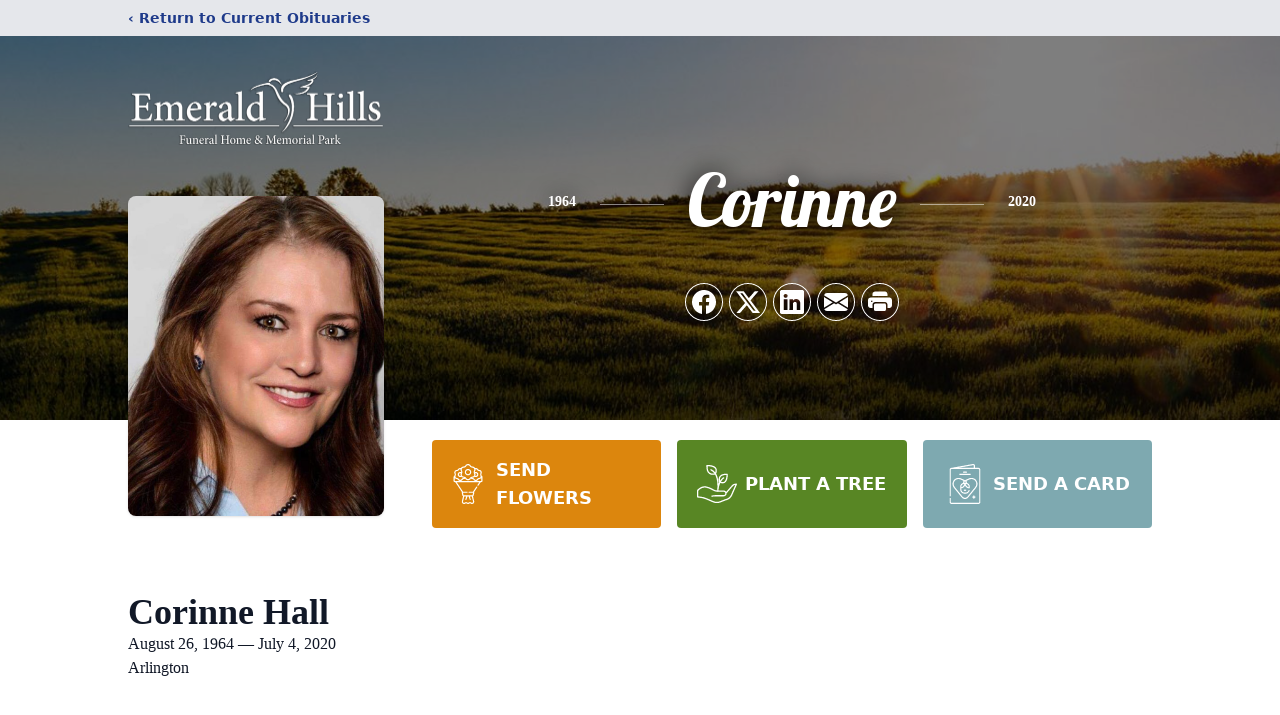

--- FILE ---
content_type: text/html; charset=utf-8
request_url: https://www.google.com/recaptcha/enterprise/anchor?ar=1&k=6Ld91k0mAAAAAJhlbkgMNdFEgiOL7cbM_2v3jinI&co=aHR0cHM6Ly93d3cuZW1lcmFsZGhpbGxzZnVuZXJhbGhvbWUuY29tOjQ0Mw..&hl=en&type=image&v=PoyoqOPhxBO7pBk68S4YbpHZ&theme=light&size=invisible&badge=bottomright&anchor-ms=20000&execute-ms=30000&cb=pm11mxsu5mqz
body_size: 48763
content:
<!DOCTYPE HTML><html dir="ltr" lang="en"><head><meta http-equiv="Content-Type" content="text/html; charset=UTF-8">
<meta http-equiv="X-UA-Compatible" content="IE=edge">
<title>reCAPTCHA</title>
<style type="text/css">
/* cyrillic-ext */
@font-face {
  font-family: 'Roboto';
  font-style: normal;
  font-weight: 400;
  font-stretch: 100%;
  src: url(//fonts.gstatic.com/s/roboto/v48/KFO7CnqEu92Fr1ME7kSn66aGLdTylUAMa3GUBHMdazTgWw.woff2) format('woff2');
  unicode-range: U+0460-052F, U+1C80-1C8A, U+20B4, U+2DE0-2DFF, U+A640-A69F, U+FE2E-FE2F;
}
/* cyrillic */
@font-face {
  font-family: 'Roboto';
  font-style: normal;
  font-weight: 400;
  font-stretch: 100%;
  src: url(//fonts.gstatic.com/s/roboto/v48/KFO7CnqEu92Fr1ME7kSn66aGLdTylUAMa3iUBHMdazTgWw.woff2) format('woff2');
  unicode-range: U+0301, U+0400-045F, U+0490-0491, U+04B0-04B1, U+2116;
}
/* greek-ext */
@font-face {
  font-family: 'Roboto';
  font-style: normal;
  font-weight: 400;
  font-stretch: 100%;
  src: url(//fonts.gstatic.com/s/roboto/v48/KFO7CnqEu92Fr1ME7kSn66aGLdTylUAMa3CUBHMdazTgWw.woff2) format('woff2');
  unicode-range: U+1F00-1FFF;
}
/* greek */
@font-face {
  font-family: 'Roboto';
  font-style: normal;
  font-weight: 400;
  font-stretch: 100%;
  src: url(//fonts.gstatic.com/s/roboto/v48/KFO7CnqEu92Fr1ME7kSn66aGLdTylUAMa3-UBHMdazTgWw.woff2) format('woff2');
  unicode-range: U+0370-0377, U+037A-037F, U+0384-038A, U+038C, U+038E-03A1, U+03A3-03FF;
}
/* math */
@font-face {
  font-family: 'Roboto';
  font-style: normal;
  font-weight: 400;
  font-stretch: 100%;
  src: url(//fonts.gstatic.com/s/roboto/v48/KFO7CnqEu92Fr1ME7kSn66aGLdTylUAMawCUBHMdazTgWw.woff2) format('woff2');
  unicode-range: U+0302-0303, U+0305, U+0307-0308, U+0310, U+0312, U+0315, U+031A, U+0326-0327, U+032C, U+032F-0330, U+0332-0333, U+0338, U+033A, U+0346, U+034D, U+0391-03A1, U+03A3-03A9, U+03B1-03C9, U+03D1, U+03D5-03D6, U+03F0-03F1, U+03F4-03F5, U+2016-2017, U+2034-2038, U+203C, U+2040, U+2043, U+2047, U+2050, U+2057, U+205F, U+2070-2071, U+2074-208E, U+2090-209C, U+20D0-20DC, U+20E1, U+20E5-20EF, U+2100-2112, U+2114-2115, U+2117-2121, U+2123-214F, U+2190, U+2192, U+2194-21AE, U+21B0-21E5, U+21F1-21F2, U+21F4-2211, U+2213-2214, U+2216-22FF, U+2308-230B, U+2310, U+2319, U+231C-2321, U+2336-237A, U+237C, U+2395, U+239B-23B7, U+23D0, U+23DC-23E1, U+2474-2475, U+25AF, U+25B3, U+25B7, U+25BD, U+25C1, U+25CA, U+25CC, U+25FB, U+266D-266F, U+27C0-27FF, U+2900-2AFF, U+2B0E-2B11, U+2B30-2B4C, U+2BFE, U+3030, U+FF5B, U+FF5D, U+1D400-1D7FF, U+1EE00-1EEFF;
}
/* symbols */
@font-face {
  font-family: 'Roboto';
  font-style: normal;
  font-weight: 400;
  font-stretch: 100%;
  src: url(//fonts.gstatic.com/s/roboto/v48/KFO7CnqEu92Fr1ME7kSn66aGLdTylUAMaxKUBHMdazTgWw.woff2) format('woff2');
  unicode-range: U+0001-000C, U+000E-001F, U+007F-009F, U+20DD-20E0, U+20E2-20E4, U+2150-218F, U+2190, U+2192, U+2194-2199, U+21AF, U+21E6-21F0, U+21F3, U+2218-2219, U+2299, U+22C4-22C6, U+2300-243F, U+2440-244A, U+2460-24FF, U+25A0-27BF, U+2800-28FF, U+2921-2922, U+2981, U+29BF, U+29EB, U+2B00-2BFF, U+4DC0-4DFF, U+FFF9-FFFB, U+10140-1018E, U+10190-1019C, U+101A0, U+101D0-101FD, U+102E0-102FB, U+10E60-10E7E, U+1D2C0-1D2D3, U+1D2E0-1D37F, U+1F000-1F0FF, U+1F100-1F1AD, U+1F1E6-1F1FF, U+1F30D-1F30F, U+1F315, U+1F31C, U+1F31E, U+1F320-1F32C, U+1F336, U+1F378, U+1F37D, U+1F382, U+1F393-1F39F, U+1F3A7-1F3A8, U+1F3AC-1F3AF, U+1F3C2, U+1F3C4-1F3C6, U+1F3CA-1F3CE, U+1F3D4-1F3E0, U+1F3ED, U+1F3F1-1F3F3, U+1F3F5-1F3F7, U+1F408, U+1F415, U+1F41F, U+1F426, U+1F43F, U+1F441-1F442, U+1F444, U+1F446-1F449, U+1F44C-1F44E, U+1F453, U+1F46A, U+1F47D, U+1F4A3, U+1F4B0, U+1F4B3, U+1F4B9, U+1F4BB, U+1F4BF, U+1F4C8-1F4CB, U+1F4D6, U+1F4DA, U+1F4DF, U+1F4E3-1F4E6, U+1F4EA-1F4ED, U+1F4F7, U+1F4F9-1F4FB, U+1F4FD-1F4FE, U+1F503, U+1F507-1F50B, U+1F50D, U+1F512-1F513, U+1F53E-1F54A, U+1F54F-1F5FA, U+1F610, U+1F650-1F67F, U+1F687, U+1F68D, U+1F691, U+1F694, U+1F698, U+1F6AD, U+1F6B2, U+1F6B9-1F6BA, U+1F6BC, U+1F6C6-1F6CF, U+1F6D3-1F6D7, U+1F6E0-1F6EA, U+1F6F0-1F6F3, U+1F6F7-1F6FC, U+1F700-1F7FF, U+1F800-1F80B, U+1F810-1F847, U+1F850-1F859, U+1F860-1F887, U+1F890-1F8AD, U+1F8B0-1F8BB, U+1F8C0-1F8C1, U+1F900-1F90B, U+1F93B, U+1F946, U+1F984, U+1F996, U+1F9E9, U+1FA00-1FA6F, U+1FA70-1FA7C, U+1FA80-1FA89, U+1FA8F-1FAC6, U+1FACE-1FADC, U+1FADF-1FAE9, U+1FAF0-1FAF8, U+1FB00-1FBFF;
}
/* vietnamese */
@font-face {
  font-family: 'Roboto';
  font-style: normal;
  font-weight: 400;
  font-stretch: 100%;
  src: url(//fonts.gstatic.com/s/roboto/v48/KFO7CnqEu92Fr1ME7kSn66aGLdTylUAMa3OUBHMdazTgWw.woff2) format('woff2');
  unicode-range: U+0102-0103, U+0110-0111, U+0128-0129, U+0168-0169, U+01A0-01A1, U+01AF-01B0, U+0300-0301, U+0303-0304, U+0308-0309, U+0323, U+0329, U+1EA0-1EF9, U+20AB;
}
/* latin-ext */
@font-face {
  font-family: 'Roboto';
  font-style: normal;
  font-weight: 400;
  font-stretch: 100%;
  src: url(//fonts.gstatic.com/s/roboto/v48/KFO7CnqEu92Fr1ME7kSn66aGLdTylUAMa3KUBHMdazTgWw.woff2) format('woff2');
  unicode-range: U+0100-02BA, U+02BD-02C5, U+02C7-02CC, U+02CE-02D7, U+02DD-02FF, U+0304, U+0308, U+0329, U+1D00-1DBF, U+1E00-1E9F, U+1EF2-1EFF, U+2020, U+20A0-20AB, U+20AD-20C0, U+2113, U+2C60-2C7F, U+A720-A7FF;
}
/* latin */
@font-face {
  font-family: 'Roboto';
  font-style: normal;
  font-weight: 400;
  font-stretch: 100%;
  src: url(//fonts.gstatic.com/s/roboto/v48/KFO7CnqEu92Fr1ME7kSn66aGLdTylUAMa3yUBHMdazQ.woff2) format('woff2');
  unicode-range: U+0000-00FF, U+0131, U+0152-0153, U+02BB-02BC, U+02C6, U+02DA, U+02DC, U+0304, U+0308, U+0329, U+2000-206F, U+20AC, U+2122, U+2191, U+2193, U+2212, U+2215, U+FEFF, U+FFFD;
}
/* cyrillic-ext */
@font-face {
  font-family: 'Roboto';
  font-style: normal;
  font-weight: 500;
  font-stretch: 100%;
  src: url(//fonts.gstatic.com/s/roboto/v48/KFO7CnqEu92Fr1ME7kSn66aGLdTylUAMa3GUBHMdazTgWw.woff2) format('woff2');
  unicode-range: U+0460-052F, U+1C80-1C8A, U+20B4, U+2DE0-2DFF, U+A640-A69F, U+FE2E-FE2F;
}
/* cyrillic */
@font-face {
  font-family: 'Roboto';
  font-style: normal;
  font-weight: 500;
  font-stretch: 100%;
  src: url(//fonts.gstatic.com/s/roboto/v48/KFO7CnqEu92Fr1ME7kSn66aGLdTylUAMa3iUBHMdazTgWw.woff2) format('woff2');
  unicode-range: U+0301, U+0400-045F, U+0490-0491, U+04B0-04B1, U+2116;
}
/* greek-ext */
@font-face {
  font-family: 'Roboto';
  font-style: normal;
  font-weight: 500;
  font-stretch: 100%;
  src: url(//fonts.gstatic.com/s/roboto/v48/KFO7CnqEu92Fr1ME7kSn66aGLdTylUAMa3CUBHMdazTgWw.woff2) format('woff2');
  unicode-range: U+1F00-1FFF;
}
/* greek */
@font-face {
  font-family: 'Roboto';
  font-style: normal;
  font-weight: 500;
  font-stretch: 100%;
  src: url(//fonts.gstatic.com/s/roboto/v48/KFO7CnqEu92Fr1ME7kSn66aGLdTylUAMa3-UBHMdazTgWw.woff2) format('woff2');
  unicode-range: U+0370-0377, U+037A-037F, U+0384-038A, U+038C, U+038E-03A1, U+03A3-03FF;
}
/* math */
@font-face {
  font-family: 'Roboto';
  font-style: normal;
  font-weight: 500;
  font-stretch: 100%;
  src: url(//fonts.gstatic.com/s/roboto/v48/KFO7CnqEu92Fr1ME7kSn66aGLdTylUAMawCUBHMdazTgWw.woff2) format('woff2');
  unicode-range: U+0302-0303, U+0305, U+0307-0308, U+0310, U+0312, U+0315, U+031A, U+0326-0327, U+032C, U+032F-0330, U+0332-0333, U+0338, U+033A, U+0346, U+034D, U+0391-03A1, U+03A3-03A9, U+03B1-03C9, U+03D1, U+03D5-03D6, U+03F0-03F1, U+03F4-03F5, U+2016-2017, U+2034-2038, U+203C, U+2040, U+2043, U+2047, U+2050, U+2057, U+205F, U+2070-2071, U+2074-208E, U+2090-209C, U+20D0-20DC, U+20E1, U+20E5-20EF, U+2100-2112, U+2114-2115, U+2117-2121, U+2123-214F, U+2190, U+2192, U+2194-21AE, U+21B0-21E5, U+21F1-21F2, U+21F4-2211, U+2213-2214, U+2216-22FF, U+2308-230B, U+2310, U+2319, U+231C-2321, U+2336-237A, U+237C, U+2395, U+239B-23B7, U+23D0, U+23DC-23E1, U+2474-2475, U+25AF, U+25B3, U+25B7, U+25BD, U+25C1, U+25CA, U+25CC, U+25FB, U+266D-266F, U+27C0-27FF, U+2900-2AFF, U+2B0E-2B11, U+2B30-2B4C, U+2BFE, U+3030, U+FF5B, U+FF5D, U+1D400-1D7FF, U+1EE00-1EEFF;
}
/* symbols */
@font-face {
  font-family: 'Roboto';
  font-style: normal;
  font-weight: 500;
  font-stretch: 100%;
  src: url(//fonts.gstatic.com/s/roboto/v48/KFO7CnqEu92Fr1ME7kSn66aGLdTylUAMaxKUBHMdazTgWw.woff2) format('woff2');
  unicode-range: U+0001-000C, U+000E-001F, U+007F-009F, U+20DD-20E0, U+20E2-20E4, U+2150-218F, U+2190, U+2192, U+2194-2199, U+21AF, U+21E6-21F0, U+21F3, U+2218-2219, U+2299, U+22C4-22C6, U+2300-243F, U+2440-244A, U+2460-24FF, U+25A0-27BF, U+2800-28FF, U+2921-2922, U+2981, U+29BF, U+29EB, U+2B00-2BFF, U+4DC0-4DFF, U+FFF9-FFFB, U+10140-1018E, U+10190-1019C, U+101A0, U+101D0-101FD, U+102E0-102FB, U+10E60-10E7E, U+1D2C0-1D2D3, U+1D2E0-1D37F, U+1F000-1F0FF, U+1F100-1F1AD, U+1F1E6-1F1FF, U+1F30D-1F30F, U+1F315, U+1F31C, U+1F31E, U+1F320-1F32C, U+1F336, U+1F378, U+1F37D, U+1F382, U+1F393-1F39F, U+1F3A7-1F3A8, U+1F3AC-1F3AF, U+1F3C2, U+1F3C4-1F3C6, U+1F3CA-1F3CE, U+1F3D4-1F3E0, U+1F3ED, U+1F3F1-1F3F3, U+1F3F5-1F3F7, U+1F408, U+1F415, U+1F41F, U+1F426, U+1F43F, U+1F441-1F442, U+1F444, U+1F446-1F449, U+1F44C-1F44E, U+1F453, U+1F46A, U+1F47D, U+1F4A3, U+1F4B0, U+1F4B3, U+1F4B9, U+1F4BB, U+1F4BF, U+1F4C8-1F4CB, U+1F4D6, U+1F4DA, U+1F4DF, U+1F4E3-1F4E6, U+1F4EA-1F4ED, U+1F4F7, U+1F4F9-1F4FB, U+1F4FD-1F4FE, U+1F503, U+1F507-1F50B, U+1F50D, U+1F512-1F513, U+1F53E-1F54A, U+1F54F-1F5FA, U+1F610, U+1F650-1F67F, U+1F687, U+1F68D, U+1F691, U+1F694, U+1F698, U+1F6AD, U+1F6B2, U+1F6B9-1F6BA, U+1F6BC, U+1F6C6-1F6CF, U+1F6D3-1F6D7, U+1F6E0-1F6EA, U+1F6F0-1F6F3, U+1F6F7-1F6FC, U+1F700-1F7FF, U+1F800-1F80B, U+1F810-1F847, U+1F850-1F859, U+1F860-1F887, U+1F890-1F8AD, U+1F8B0-1F8BB, U+1F8C0-1F8C1, U+1F900-1F90B, U+1F93B, U+1F946, U+1F984, U+1F996, U+1F9E9, U+1FA00-1FA6F, U+1FA70-1FA7C, U+1FA80-1FA89, U+1FA8F-1FAC6, U+1FACE-1FADC, U+1FADF-1FAE9, U+1FAF0-1FAF8, U+1FB00-1FBFF;
}
/* vietnamese */
@font-face {
  font-family: 'Roboto';
  font-style: normal;
  font-weight: 500;
  font-stretch: 100%;
  src: url(//fonts.gstatic.com/s/roboto/v48/KFO7CnqEu92Fr1ME7kSn66aGLdTylUAMa3OUBHMdazTgWw.woff2) format('woff2');
  unicode-range: U+0102-0103, U+0110-0111, U+0128-0129, U+0168-0169, U+01A0-01A1, U+01AF-01B0, U+0300-0301, U+0303-0304, U+0308-0309, U+0323, U+0329, U+1EA0-1EF9, U+20AB;
}
/* latin-ext */
@font-face {
  font-family: 'Roboto';
  font-style: normal;
  font-weight: 500;
  font-stretch: 100%;
  src: url(//fonts.gstatic.com/s/roboto/v48/KFO7CnqEu92Fr1ME7kSn66aGLdTylUAMa3KUBHMdazTgWw.woff2) format('woff2');
  unicode-range: U+0100-02BA, U+02BD-02C5, U+02C7-02CC, U+02CE-02D7, U+02DD-02FF, U+0304, U+0308, U+0329, U+1D00-1DBF, U+1E00-1E9F, U+1EF2-1EFF, U+2020, U+20A0-20AB, U+20AD-20C0, U+2113, U+2C60-2C7F, U+A720-A7FF;
}
/* latin */
@font-face {
  font-family: 'Roboto';
  font-style: normal;
  font-weight: 500;
  font-stretch: 100%;
  src: url(//fonts.gstatic.com/s/roboto/v48/KFO7CnqEu92Fr1ME7kSn66aGLdTylUAMa3yUBHMdazQ.woff2) format('woff2');
  unicode-range: U+0000-00FF, U+0131, U+0152-0153, U+02BB-02BC, U+02C6, U+02DA, U+02DC, U+0304, U+0308, U+0329, U+2000-206F, U+20AC, U+2122, U+2191, U+2193, U+2212, U+2215, U+FEFF, U+FFFD;
}
/* cyrillic-ext */
@font-face {
  font-family: 'Roboto';
  font-style: normal;
  font-weight: 900;
  font-stretch: 100%;
  src: url(//fonts.gstatic.com/s/roboto/v48/KFO7CnqEu92Fr1ME7kSn66aGLdTylUAMa3GUBHMdazTgWw.woff2) format('woff2');
  unicode-range: U+0460-052F, U+1C80-1C8A, U+20B4, U+2DE0-2DFF, U+A640-A69F, U+FE2E-FE2F;
}
/* cyrillic */
@font-face {
  font-family: 'Roboto';
  font-style: normal;
  font-weight: 900;
  font-stretch: 100%;
  src: url(//fonts.gstatic.com/s/roboto/v48/KFO7CnqEu92Fr1ME7kSn66aGLdTylUAMa3iUBHMdazTgWw.woff2) format('woff2');
  unicode-range: U+0301, U+0400-045F, U+0490-0491, U+04B0-04B1, U+2116;
}
/* greek-ext */
@font-face {
  font-family: 'Roboto';
  font-style: normal;
  font-weight: 900;
  font-stretch: 100%;
  src: url(//fonts.gstatic.com/s/roboto/v48/KFO7CnqEu92Fr1ME7kSn66aGLdTylUAMa3CUBHMdazTgWw.woff2) format('woff2');
  unicode-range: U+1F00-1FFF;
}
/* greek */
@font-face {
  font-family: 'Roboto';
  font-style: normal;
  font-weight: 900;
  font-stretch: 100%;
  src: url(//fonts.gstatic.com/s/roboto/v48/KFO7CnqEu92Fr1ME7kSn66aGLdTylUAMa3-UBHMdazTgWw.woff2) format('woff2');
  unicode-range: U+0370-0377, U+037A-037F, U+0384-038A, U+038C, U+038E-03A1, U+03A3-03FF;
}
/* math */
@font-face {
  font-family: 'Roboto';
  font-style: normal;
  font-weight: 900;
  font-stretch: 100%;
  src: url(//fonts.gstatic.com/s/roboto/v48/KFO7CnqEu92Fr1ME7kSn66aGLdTylUAMawCUBHMdazTgWw.woff2) format('woff2');
  unicode-range: U+0302-0303, U+0305, U+0307-0308, U+0310, U+0312, U+0315, U+031A, U+0326-0327, U+032C, U+032F-0330, U+0332-0333, U+0338, U+033A, U+0346, U+034D, U+0391-03A1, U+03A3-03A9, U+03B1-03C9, U+03D1, U+03D5-03D6, U+03F0-03F1, U+03F4-03F5, U+2016-2017, U+2034-2038, U+203C, U+2040, U+2043, U+2047, U+2050, U+2057, U+205F, U+2070-2071, U+2074-208E, U+2090-209C, U+20D0-20DC, U+20E1, U+20E5-20EF, U+2100-2112, U+2114-2115, U+2117-2121, U+2123-214F, U+2190, U+2192, U+2194-21AE, U+21B0-21E5, U+21F1-21F2, U+21F4-2211, U+2213-2214, U+2216-22FF, U+2308-230B, U+2310, U+2319, U+231C-2321, U+2336-237A, U+237C, U+2395, U+239B-23B7, U+23D0, U+23DC-23E1, U+2474-2475, U+25AF, U+25B3, U+25B7, U+25BD, U+25C1, U+25CA, U+25CC, U+25FB, U+266D-266F, U+27C0-27FF, U+2900-2AFF, U+2B0E-2B11, U+2B30-2B4C, U+2BFE, U+3030, U+FF5B, U+FF5D, U+1D400-1D7FF, U+1EE00-1EEFF;
}
/* symbols */
@font-face {
  font-family: 'Roboto';
  font-style: normal;
  font-weight: 900;
  font-stretch: 100%;
  src: url(//fonts.gstatic.com/s/roboto/v48/KFO7CnqEu92Fr1ME7kSn66aGLdTylUAMaxKUBHMdazTgWw.woff2) format('woff2');
  unicode-range: U+0001-000C, U+000E-001F, U+007F-009F, U+20DD-20E0, U+20E2-20E4, U+2150-218F, U+2190, U+2192, U+2194-2199, U+21AF, U+21E6-21F0, U+21F3, U+2218-2219, U+2299, U+22C4-22C6, U+2300-243F, U+2440-244A, U+2460-24FF, U+25A0-27BF, U+2800-28FF, U+2921-2922, U+2981, U+29BF, U+29EB, U+2B00-2BFF, U+4DC0-4DFF, U+FFF9-FFFB, U+10140-1018E, U+10190-1019C, U+101A0, U+101D0-101FD, U+102E0-102FB, U+10E60-10E7E, U+1D2C0-1D2D3, U+1D2E0-1D37F, U+1F000-1F0FF, U+1F100-1F1AD, U+1F1E6-1F1FF, U+1F30D-1F30F, U+1F315, U+1F31C, U+1F31E, U+1F320-1F32C, U+1F336, U+1F378, U+1F37D, U+1F382, U+1F393-1F39F, U+1F3A7-1F3A8, U+1F3AC-1F3AF, U+1F3C2, U+1F3C4-1F3C6, U+1F3CA-1F3CE, U+1F3D4-1F3E0, U+1F3ED, U+1F3F1-1F3F3, U+1F3F5-1F3F7, U+1F408, U+1F415, U+1F41F, U+1F426, U+1F43F, U+1F441-1F442, U+1F444, U+1F446-1F449, U+1F44C-1F44E, U+1F453, U+1F46A, U+1F47D, U+1F4A3, U+1F4B0, U+1F4B3, U+1F4B9, U+1F4BB, U+1F4BF, U+1F4C8-1F4CB, U+1F4D6, U+1F4DA, U+1F4DF, U+1F4E3-1F4E6, U+1F4EA-1F4ED, U+1F4F7, U+1F4F9-1F4FB, U+1F4FD-1F4FE, U+1F503, U+1F507-1F50B, U+1F50D, U+1F512-1F513, U+1F53E-1F54A, U+1F54F-1F5FA, U+1F610, U+1F650-1F67F, U+1F687, U+1F68D, U+1F691, U+1F694, U+1F698, U+1F6AD, U+1F6B2, U+1F6B9-1F6BA, U+1F6BC, U+1F6C6-1F6CF, U+1F6D3-1F6D7, U+1F6E0-1F6EA, U+1F6F0-1F6F3, U+1F6F7-1F6FC, U+1F700-1F7FF, U+1F800-1F80B, U+1F810-1F847, U+1F850-1F859, U+1F860-1F887, U+1F890-1F8AD, U+1F8B0-1F8BB, U+1F8C0-1F8C1, U+1F900-1F90B, U+1F93B, U+1F946, U+1F984, U+1F996, U+1F9E9, U+1FA00-1FA6F, U+1FA70-1FA7C, U+1FA80-1FA89, U+1FA8F-1FAC6, U+1FACE-1FADC, U+1FADF-1FAE9, U+1FAF0-1FAF8, U+1FB00-1FBFF;
}
/* vietnamese */
@font-face {
  font-family: 'Roboto';
  font-style: normal;
  font-weight: 900;
  font-stretch: 100%;
  src: url(//fonts.gstatic.com/s/roboto/v48/KFO7CnqEu92Fr1ME7kSn66aGLdTylUAMa3OUBHMdazTgWw.woff2) format('woff2');
  unicode-range: U+0102-0103, U+0110-0111, U+0128-0129, U+0168-0169, U+01A0-01A1, U+01AF-01B0, U+0300-0301, U+0303-0304, U+0308-0309, U+0323, U+0329, U+1EA0-1EF9, U+20AB;
}
/* latin-ext */
@font-face {
  font-family: 'Roboto';
  font-style: normal;
  font-weight: 900;
  font-stretch: 100%;
  src: url(//fonts.gstatic.com/s/roboto/v48/KFO7CnqEu92Fr1ME7kSn66aGLdTylUAMa3KUBHMdazTgWw.woff2) format('woff2');
  unicode-range: U+0100-02BA, U+02BD-02C5, U+02C7-02CC, U+02CE-02D7, U+02DD-02FF, U+0304, U+0308, U+0329, U+1D00-1DBF, U+1E00-1E9F, U+1EF2-1EFF, U+2020, U+20A0-20AB, U+20AD-20C0, U+2113, U+2C60-2C7F, U+A720-A7FF;
}
/* latin */
@font-face {
  font-family: 'Roboto';
  font-style: normal;
  font-weight: 900;
  font-stretch: 100%;
  src: url(//fonts.gstatic.com/s/roboto/v48/KFO7CnqEu92Fr1ME7kSn66aGLdTylUAMa3yUBHMdazQ.woff2) format('woff2');
  unicode-range: U+0000-00FF, U+0131, U+0152-0153, U+02BB-02BC, U+02C6, U+02DA, U+02DC, U+0304, U+0308, U+0329, U+2000-206F, U+20AC, U+2122, U+2191, U+2193, U+2212, U+2215, U+FEFF, U+FFFD;
}

</style>
<link rel="stylesheet" type="text/css" href="https://www.gstatic.com/recaptcha/releases/PoyoqOPhxBO7pBk68S4YbpHZ/styles__ltr.css">
<script nonce="xt9NA7dfOMIYoqpC3xnzvw" type="text/javascript">window['__recaptcha_api'] = 'https://www.google.com/recaptcha/enterprise/';</script>
<script type="text/javascript" src="https://www.gstatic.com/recaptcha/releases/PoyoqOPhxBO7pBk68S4YbpHZ/recaptcha__en.js" nonce="xt9NA7dfOMIYoqpC3xnzvw">
      
    </script></head>
<body><div id="rc-anchor-alert" class="rc-anchor-alert"></div>
<input type="hidden" id="recaptcha-token" value="[base64]">
<script type="text/javascript" nonce="xt9NA7dfOMIYoqpC3xnzvw">
      recaptcha.anchor.Main.init("[\x22ainput\x22,[\x22bgdata\x22,\x22\x22,\[base64]/[base64]/[base64]/[base64]/[base64]/UltsKytdPUU6KEU8MjA0OD9SW2wrK109RT4+NnwxOTI6KChFJjY0NTEyKT09NTUyOTYmJk0rMTxjLmxlbmd0aCYmKGMuY2hhckNvZGVBdChNKzEpJjY0NTEyKT09NTYzMjA/[base64]/[base64]/[base64]/[base64]/[base64]/[base64]/[base64]\x22,\[base64]\\u003d\x22,\x22woYVPzk/w7VAYMK6w7JcwpHCoMKIGVvCp8KeWisew40iw61mSTPCvMOtMEPDuTcsCDw4aBIYwrZWWjTDkDnDqcKhPRJ3BMK+BsKSwrVxWhbDgEzCqmI/w6YVUHLDvMOFwoTDrg3DhcOKccOEw4c9Gjd/Kh3Dtz1CwrfDnMOEGzfDj8KPLARBB8OAw7HDmcKiw6/CiBjChcOeJ3XClsK8w4wbwqHCnh3CvMO6M8Opw7YCO2EkwovChRhtfQHDgCQ7UhAhw4oZw6XDp8Odw7UELRcjORMOwo7DjWbClHo6EsKrECTDo8O3cATDrBnDsMKWcxpndcKmw7TDnEoCw5zChsOdVMOKw6fCu8Ocw5dYw7bDkMK8XDzCn25Cwr3Dl8O/[base64]/CgsOUw71Tf8KWRmLCrQfDjjnCvMK7CwZYY8Ojw4PCtgPCoMOxwpbDmX9Dc3HCkMO3w4rCv8OvwpTChitYwofDrcOxwrNDw7Y5w54FEFE9w4rDrMK0GQ7ChsOsRj3DgG7DksOjHE5zwokiwq5fw4dGw6/DhQs2w5waIcOMw5QqwrPDpD1uTcOawobDu8OsF8OvaARSdWwXSQTCj8OvZsOnCMO6w4AvdMOgNMOlecKII8K3wpTCsTbDuwV8dgbCt8KWbgrDmsOlw5XCqMOFUhnDqsOpfBN2Rl/DkXpZwqbCjsKudcOUeMOMw73DpyDCkHBVw6rDicKoLAfDmEcqYBjCjUoBHiJHZ2bCh2ZwwrQOwok6ZRVQwol4LsK8ccK0M8Oawo7Cu8Kxwq/CnnDChD5ew7VPw7w+KjnClGzCmhQEOMOXw4gTcHzClMO+ScKXBMKka8KIOsOBw5rDj0rCp3vDrW9sMsKCSsOBG8Oew41YCxdvw4RdOyBkUsOgewYlGMK+SGk7w5zCqD8mZzJiPsOAwqsqUiPCrsOOMMO2wp3DnjY4T8Ohw5gFQ8O5aToKwrFCQB/[base64]/DusOWH8K5woPCkggjw6AbacOUeXjChThJw71oDn9Iw4bCglFwecKkLMO7YMKpS8KhZF/CtCjDiMObO8KkOQ/Co1zDhMK2UcORwqlQG8KoXcKIwp3ClMKlwpcNR8OfwqfDrwHDgcO5w7fDj8OgZxcNaF/DjEjDu3VRBcKHRRbDlMKLwqxMMApbw4TCi8KuehbCsXNCwq/CuhRDaMKcUcOCw5NkwqNESAMUwpXChTTCh8KbNWULfkUDIXjCmsK9VT/DgxLChkE0fcOww47DmsKZBwBBwq8SwqHCiD0/fljClRcaw58hwr17KGI/L8Oow7fCqcKKwptcw7TDtsK/OxDCucO/wrZwwp/CtmvChsKcPVzCvMOqw7ZDw7kYwrHCn8Kwwo9Hw7fClkLDusOLw5JuOjbClcKdbULDrEctRE3Cr8OoBcKkRsOvw78jBMK+w7YoQE1xJ3HCihARQ0p4w7cBSRUQDxghET5lw60xw78Jwp0wwrrCpj4Ww447w7d+acO3w7M/UcKxEcOKw7hnw416QWxhwo1CLMKmw6lKw7XDvHVIw55GbcKeRx1GwrXCm8O2fsO7wqwkPyw9O8K/NWnDlRdVwqTDiMOXE07CsjHClcOxOMKUeMKpZMOowq7CvnwSwo0lwpfDpVvCt8OnPMOIwpzDt8Okw7QwwrdkwpgzCD/[base64]/DjMO9w6Yww6kPIsOqwqcgw6V9LcOSwqrCjFfCh8O8w6TCtcOJPsKuL8OiwpVvMcOPAsOIX33CjMK9w7PCvgvCscKLwqguwr7Co8KdwqfCsHApwpDDucOfFMO0bcOdB8OkMcOQw69nwpnCp8Okw6/Cr8OHw5PDocOnb8Krw6gnw5g0NsKJw7IjwqzDmwQda1cLwrp/[base64]/wo7ClgPDqMO5w4vDjcKpwr0ewoFua8KHwr7DmsOmDsOtNMKpwoXClsOyZ0vCmDzCq17CssOpwrogLkloOcOFwpowBsKSwrrDtMO8QgvCpsOedcOVw7nClMKUbMO9ajYlACPDksOwHMK+Rxt/[base64]/CmiRXWDjDosO2XwV9AMK4VRlzwpdcSB7Dt8KQN8KndQfDoWjCn3sxGMOIwpUqbSswZkfDoMOjQEHDisO8w6VGBcKJw5HDt8OXHcKXacKJwrHCksKjwrzDvxFUw4PCnMKtfsKdA8O1I8KJLjzCjknDscKRJ8OHMGUawpBtw6/DvBPDkTAaIMKlS2vCkXxcwpQ+CxvDr2PCsgjCh0fDiMKfw5bDp8Oswp/Clz3DmGrDrMOvwoVGIMKYwo0uw4/Ck2tXw4Z6BjPDonTDmcKRwqsJBmTCoAfDsMK2ZBPDtnYkDVJ/wo8oDMOFw7rDpMOLP8K0NTIHPAIcw4VXw6DCocK4IBxWAMKGwrpDwrd7GmgFJinDvsKKVidPdBjDrMOCw67DugjChsOReCJFP0vDmcO/MTzCs8KpwpPCjiDDjDAodcKrw4oow5PDpCA/wonDh1JpNMODw5U7w4lfw6pbMcK2aMKmJsKyZMK2wo4Zwr0Lw60ARMOnEMK2EMOTw67CksKgw5nDnEFNw7/DmlkrJ8OMBsKWacKuVcOpBx50W8Orw7LDr8K+wrHCl8KRPnJmfsKef3t6wpbDg8KFwqLCqcKJAcKVNgJFSQkyLWVYUcO2ccKZw4PCssKKwqRMw77DqcO6w4dVacOWPcOzTMKOw40ow5HDl8OUw6PDlsK/[base64]/CiVbCsn7CjEQMe8KMQsKBwoDDhsKyw53DiQXDnnzCh0/CmcKbwp0CLTHCsTzChR7Cu8KMHcOTw7pnw5gPVMKDL2R9w6YFVlJwwoXCvMOWP8KvMQrDuEvCqcOSwq/[base64]/CqMKCD8KINMOHHhUWw5I5w7DDqFtGwoPDnGNtasKmdnTCmcK/[base64]/Cp8KdVcOTNMODw4EJw4FJZjoyWMOpwoTDuBslA8OZw7DDtsOSw73DoX8zwqjDghZNwrwRw4Zzw5zDm8OfwqEAX8K2G3IdRRnCmgE1w4NAP2Jqw5/CmsKCw5HCp1g6w7nDscOxAzTCtcO4w4vDpMOEwo/CkVjDvsOTdsO8FsO/wrbCsMK/w6rCtcOyw47CqMKzwrNFJC0ZwonDsGjDsj5vR8OQfcKjwrzCssOAw5Ucw4zChcKPw7c+TidjLC5qwpNmw6zDtcOJasKkDy3CoMOWw4XDtMOhf8OzG8KaR8K3asKzdVfDkwfCvi/DvVDCn8O7GCzDj0zDu8KJw45owrDDkRduwoPDhcO1QsKPTHFIWFMGw4pLF8KewrvDrkRTI8Knw4Uww5YITG7Cl39ddm4ZDynCtl1iYAbDtwXDsXdAw4nDvHlfw6nDrMKnDH4Ww6DCosKcwoJHwq05wqdwWMOdw7/[base64]/IMOnw4PCuUHCpznCtzHChSDCthR5DcKIKXBQAiUWwr9pYMOcw4EdbsKsRRgoKjTDs1jCi8K5cADCsxE/OsK1NE3DjsOCNlvCtcOWSsKcJT0gw4/DgsKhfy3CmMKvdV/DtW4kwpFpw7xqw4o6w59ww4wpaS/DjijDosKWWXkXIT3CjMK3wrNqJlzCscOGeQPCqxTDpsKYKsO5BcKJAsOgw6lQw7jDpljCkU/DhRgtwqnCicOlDF9cw5l4OcOLDsOiwqQuEMOiJR5qQ2xgwo4uEwPDkyTCpsOzLk3DucOdwq/Dh8KYChgIwqTCi8OPw5LCsFLCoQUWPhVtOsKxWcO4LcOFc8KzwoYUwp/CvcOuIMKSIRjClxdZwrcRcMKLwp/CuMKxwqc1wpF9JnHCu1TCkirDhUvCmQZCw4Q5XgoxFiZ9wo8+BcK/wojDtRjDpMO3D2PCmzfChBDCu35dbk0Ufi9rw4xeA8KiVcOjw51/aF7Dt8Okw6TDjBvCvcOJQRxWEjbDusKKwp0aw6YAwrPDmXpRbcK7HcOcS2/CvDAaw5bDjcOswrkEwqNZRMKVwo1cw6E9w4IQYcOvwqzDv8KFWMKqE3/DlmtvwpfCmUPDt8Kbw5lKPMKnw6HCtzcbJGbDhDx+M07DgGVxwoTCgMOaw7BVdzYRGcOHwoDDmsOoX8Kyw4cIwpIoYMO0wqsITcKtUkw+Dn1EwpHCgsOnwpbCs8OgHx4hwo4Le8OKSgrCsjDDpsKSwogiM14Cw41uw7p/[base64]/CukPDqMOOE07DqnDCvMKXOwLDnMOLGMO4w7jDvsKzwpQiwqwHZmzDm8K8HyMbw4/CkTDDrwPDmQ41TjZBwozDqHQjCHnDmGbDgsOKNBl4w6x2EzFnasKVc8K/YEXCpW/[base64]/U1fCtcOcNMKAICNJw7/CsHpYwqdYcGvCqypSw5wnwrtlw5EkZhrCuHXCicOfw6DDp8Oaw7zCsBvCnMOFwpcew4p7w792fcOnfcKTe8OQKQvCssOjw6jDvjrCsMKUwqQvw7/Cq3DDp8KLwqHDsMOWw57CmcOqTcKLKcOdSWUkwoApwoB3CmHDlVLChnnDsMOMw7I/ScOweWMowo8+RcOnRxQIw6jDl8KHw4bCs8Kcw4QGUMOBwqDDqSjDksOSeMOIbTDCm8O0bibCpcKgw4lCwrXCssO6woEDFhXCksOCbBwsw5LCsSRGwoDDsSJBV1Mew5BfwpxNccOcK1jCh03Dq8Oqwo/ClC1gw5bDocK1w6bCksOYIcO/emDCu8KFwoPCu8Okw4NRw73CrQAFU2Vjw53Dv8Kefxt+PMO2w7tjWEnCrsOxPgTCr19nwqZswoJcw7ZnLiUIwr3DgMKgRBzDljI4w7zCugNMQcOPw6vCiMKzw5tiw4ttWsOkKXXCnQPDjE0gIcKCwqMFw43DmCtSw7tuT8Kjw4TCi8KmMwnDp1xzwpHCjGdgw65odV/[base64]/wprCpFDCmzNufXpDd2TDp2zDi8OvdMOVw4vCo8K4wp/CqsOYwoBMUkYrLUcbSnheUMOSwofCrzfDr200wpJjw4PDucKww7kYw6HCucKUdxETw5UjasKpfALDvMOpKMKNeC9uwq3DnxDDl8KDUicXOsOOwo/DtzYmwqTDlsOHw45Xw6DDqiZ8CMK9UsOeIW3DiMOySERFw58Hf8OuXHzDtGJywow+wqgVwoxZSl7CszbCg1HDpCTDn1jDlMOMEAdQdiIlw7/DsWgHw6HCn8Obw55NwoPDqsOSfXsFw4pMwoBUWMKhJHrDjmHDmMK8IHNLHlDDrsKxfizCnF4xw6Alw6w/Ji8vY0bCosKGI3LCu8OiFMOpRcOkw7FbcMKMVEQzw5TDrzTDugMCw6M/VwBUw5sywp/Csm/DmWpkN0tzwqfDqsKjw6E9wrs1K8OgwpsOwpPDl8OGw5TDmRvDjMKewrXCrFALHAfCn8Okwr17SsO9w4R5w43DpXcDw6MXEExLCcKYw6gKw5XDpMK7w7JiLMKEJ8OlKsKhNGocw6szw5/Dj8Oaw63Dsh3Crx1YdWYlw4TCjkAuw6FQKMKowqB2E8KINgMHX18yDMK5wqXCjQRVLMKQw4hXWMOeRcK0wp7DnHUAw7rCnMK8wotmw7Ihe8OCw4/CuDDCp8OKworDkMOzAcKFUCPCmjjCmBvClsK2w4DCncKiw4xuwpNtw7rDvXHDp8O2wqTDmA3DksK+L2gEwrUtw7J1b8K/woYRX8Kkw7nDqznDknnCkRMkw4NawoPDrQ3DtsKMVsOSwqXCv8KXw7dRECLDjQJ+w5Bzwrd8wqhtw6hfC8KnETXCrsOcw6HCkMKuT3prwoZWWhtXw5TDhlvCtnwpZsO/[base64]/CrcOif8KWHl0fcsKmwrNMw7wXLsOYZsOqMQbDm8KZbEp3wp7ClUhJMMOUw5TCj8OXw6jDgMKqw60Rw7wRwqV1w5lzwpHCv0I/w7FFaQXDqsOVWcO1wpJew6PDtj5zw7RBw6XDuUDCr2fCoMKLw48HEMOPF8OMPEzDtMOJcMO0wqI2w47DsQ59wpMUJnzCjzN7w505LRhGGFbCssK/wrvDpMOcYydCwp/[base64]/w6bDr8OuwqgLEHLDqxvDuEV4bxPDjcOrHsKXwoM5eMKLNcK+ZcKZwpIeVgUadxPDkMKEw5kzw7/CvcKywp0zwol4w5sBNsK/w48YdcOkw4AnJUDDswdiBRrClgLCpSosw7/ClzvDlMK6w7DCnSc+XMKvWEE8XMOad8OPwqfDjcOfw4wBwqTCksOIV2vDvmpHwo/CllAkIsKWwrkFwobDsybDnmpfc2Q/w6DDrcKdw6pWw6gMw6/DrsKOAxDCtcK0wpU7wrMVS8OETyDDq8KkwoPCj8KPwoPDnGIQw7DDjRg/wpwYXwPChMOCKzdKRgsQAMOsTMORJXFZEcKww5/Dm0BswpMFAVXDrXJdw6zCjVjDn8KKAyF5w6rCp1RCwrDChSpeJ1fDvwvDhjDDqMOVw6LDrcONcHLDpADDkMOgLQ9Pw4nCoE9cw6VnYsOjFcOXRxRKwo5NZcKTLWkfwq8/woPDmcKIN8OsfwvClRXCjhXDh3XDmcOBw4nDvsKGwrd+QcKEExZBO0kVI1rCiH/[base64]/[base64]/wqNMHFEywrFyw5HCj8OwwqPCnTjCtMO7dBbCm8KxwqrDvhs9w7B/wot2bMKpw5UswpDCgQhuSSBBwozCgVXCgnsawrJ2wqfDicKzU8KiwrEnw6t3b8ONw6d/[base64]/[base64]/Cr0jCtcK5csOTwrt9wrLCuXHDhkdVQE/[base64]/DujDCigvDl8OHWmPCmMOeWF3DqcK9w4lkwoTCgStAwp/Cv0LCrh/DgMOxw7DDp3Qgw6vDicK1woXDuy/Cl8KFw6DDosOXU8K0GyIXPMOrRFVHHmQiw5xRwprDqgHCtyHDnsKRNzrDoDLCvsO0EMKFwrzDqMOww4kuw7rDvxLCgDI2DEVHw7nDhjTClMO7w7HCksKQd8O8w5c7J0Jiwr00OmdSDSZ7NMOcHkLDkMK5ZlMCwqM0w53DjcOOD8K0YWXDlT15w7wBEUnCtXAxc8O4wo/DrkbCulhHWsOZNi5cwofDgUQnw4YSYsKYwqHCp8OAOcOcw6PCilLDoXVNw6lywrHDqsOewptfMcKAw77DtMKPwpcWJcKWWsO/LVjCvjvCqMKww79yFcObH8K1wq8LEsKCw4/CqAYyw4fDtHvDmCM+OiNzwr4gecKaw5XCuUvDm8KIw4zDlxJGIMKAWsK9Sy3DoiHCtUMyOgvCggxbKMKCPgzDuMKfwohOGn7CtkjDsXbChMOeFsKrKMKrw6HCrsO9wr4uLEhBwq/CtcOZCsKhL1wJwo8Hw7HDuyEqw5zCscK6wo7CucOyw68/SXxVAcKPd8K4w4nCv8KhVRbChMKswpoAMcKiwplHwqYFwo/DuMO1a8K+ej52dsKAUTbCqcOMIk1zwow9woZuJcKSQcKRODFsw7JDw7vCg8KuOx7ChcK0w6fDv3kLXsOlQmtAJcO0CWfCl8OUPMOYOsK5J07DmHTCr8KmeX0/SQJWwqw4TBVCw57CpSDDoxfDsg/CoiVvKcOBE3AUw4JwwoTDvMKzw4bDoMKudCdzw5rDvStww7MWQzd2XifCvzLCv1LCiMOOwogWw5nDscOdw5FcMxEqSMOIw5/ClgzCrEjDoMO4G8K3w5LCqXLCvcKXH8Klw7oiNEUsUMOFw4t2dgnDu8OMUcKuw7jDpzduVAbDsyINwqVsw4rDgTDCsQJAwq/DqcK+w6sxw63Cmk4/[base64]/CoTvCocKGwrDCoMKYwojCvMKYwrzCq27DkiAiNTbCogJsw5bDlcO3Pjo4Ajwow6HCrsOJwoA4ecOOa8OQIFgswpHDkcOawr/[base64]/[base64]/UkXChMK2VEbCvMO9a1LCncKDQMOuS8OPwrIOwqknwpdLw6rCvBnCvsKWc8KIw5fCpwLDjjdjLCnChAIJLEDCvjPCtUjDtRDDucKTw7Ncw6XChMOBwpgAw40JfCUXwqYqJMO3RcOOF8KkwpAOw4ULw7zCmz/DoMKrHsKowqnDpsO/[base64]/KXEaP8K+wovCpMOLw7PDscOZwpHCoWomdMOXw6tww5fCsMKzJEhgwo3CjVEvQ8Kaw7zDvcOoAcOnwrMzdMODLMO3am5+wpQGB8OBw5HDsBbChsKUTCc+ZTwHw5LCpBFIw7DDsjpRR8Ohw7UjUMKQw67ClU/Dq8Olw7bDvwl3OzHDrsK9Lm/DlGlBAhzDgsOkwpbCn8OrwrHCvW3CncKHCBDCvcKUwp8Hw6rDvT9Mw4QHBsKAccK7wpXCpMKmJUVtw7PChCoWKi90QsKiw4EJT8OFwrLCm37DkBBUVcOOHl3CkcOwwovCrMKfw6PDuEl4YAEKYWFkPsKWw6pcZFzDl8KZH8KtZibCqz7CnD7ChcOQw6zCpw/Dn8OFwqHCosOCIcOVMcOENlPDrUIXdcO8w6zDiMKqw5vDqMOew6JVwoFUw5zDh8KdeMKTwrfCsxPCv8KiPW3CgMOxw6cEZQjDpsKCPMKqX8KXw6LCucKuaBbCh3bCksKFw4sDwrptwpFUQEJhDBNpw57CtC/DsiNKeCxSw6A3ZigNA8OgHXVPwrUyFHgXwosZdcKDQ8Oefz3Dqz/DlcKUw4PDmkfCusOdHBozG1HCkMKjw7vDjcKoWMO6BMOTw7LDtGTDqcKUHmXCmcKiRcORwpjDgcOPbD3CnibDg0nDt8OXfsO6dcOZYsOkwpJ0GsOpwr3Cm8OMWyrDjXAgwrbCikogwoJpw4zDrcKFwrMkL8OswpnDgEzDtHvDo8KPKV12eMO3w4TDusKZC1hSw6/ClcOXwrVDK8Ozw6nDrgsOw5jDvVRowr/DmiU+w61vB8KewpAAw4YveMOtfyLChxdYZcK1w5zCj8OCw5zCl8Opwq9OfzXDksONwovCtQ1mQsOcw5BQRcOow5hrcsKEw7nDnjM/w7Awwo/DijhpVMKVwoDDi8OwcMKnwr7DtMK0Q8KqwpHCgwxVckc5eiLCj8O0w69DEsO0HB1UwrDDkGXDogjDol8bccKkw5YBRcKawqQbw5bDgsO5H2PDp8KdWWTCgW/CiMKfFsOPw4rCrXgPwo7CnMORw73CgcKvwrPCigImA8K6f3N5w7XCnsKBworDlcOPwrzDlsKBwqEXw6dnb8O2w5zCnAEXdng8w4MYU8KBwoLCosKuw6x9wp/[base64]/[base64]/[base64]/ZAjCt8OlUMK1w7rCvsOHw6R4FMOrwrTCpMKEW8OqRSbDoMOHwobDoBLDnhfDtsKCwo/CpMO9dcOxwr/CosOpUFXCtWHDvw3DocOawolDwoPDu3Qsw7RzwoVJN8Kswo/Cs0nDn8KjJcOCFjpcHsK+FxHDmMOgTiJlC8KCNMKlw6MXworCnC5dPcOVwoMrbivDgMKuw7LDlsKUwqFjw6LCtV43Y8Kdw5NpcAbCsMOZS8KTw6zCr8OrWMO1R8KlwoNyUHIzwp/DgToob8K6wrzCqyIZTcK3wrxxwq0lACkWwp1ZFAI+w75Bwoc/SzxtwpfDo8Otwr85wqdzFyTDucOEZlXDm8KNN8Oewp/DgS4UXMK4wp5kwoAWw7lLwpAaM0TDnSzDqMKQJ8OIw6FOdsK3wp3Cs8OYwqh1wq8MSGJKwqHDosO2KhZvaw/CrcOIw6UDw4oeR1Vaw6nCoMO6wqHDlU7DtMOSwogPB8OYQmRXcT5cw6DDhWrCjMOMccOGwq0Lw7FQw6hqVlLDgml8JXR8Zk/CuwXDkcOQwrwLwqTCi8KKZ8Kgw5sSw7zDvnXDqlrDpAZxanBDGcOQbHBgwojCv1AsEMOCw7c4Y2fDq2Ntw5MOw4xDPSHDixEHw5jCjMK2w4FsN8Krw7oEfh/CnjJRAQBcwq3CvMKQF00uw5jCq8KrwqXDv8KlVsKpw43ChcOpw5VWw4TCoMOdw68fwoHCs8OTw53DnzlJw7bCtCbDhcKNOkHCsAfDoD/[base64]/HjpcA0nCpsKZw47CpgbDiBDCmcKaJTrDt8Oww7HCtCIAd8OUwoB5TTcxIMOlwqfDpznDgVMrwqR7ZsObTBodwq3Dp8KMQUUeHhLDisKsTiXCpSvDm8ODRsOQBn0fwrsJesKewqfCiS1ODcO9NcKFL1XCmcOTwql2w5TDombDtMOawqMZcB1Dw4zDtMK/wrRvw4liGMO8YwBCwq7DrMKROkLDkCzCmA5EfsOGw5taTMOhUGRVw5DDggZzScK2UsOfwrrDmcOUGMK/[base64]/[base64]/CksOsTMOqw4jDpsKSwqVwXXpFGMO+NMK0woNFOMOpP8OUEcOTw4/Drn/Cq3PDvMKwwpnCmMKDwqVnTsOpwqjDsQAeDhXCoCY2w5kdwosqwqzCjUvCl8O/[base64]/CkcOtNcOyw7HDi8Kow6zCtT0gw5nDoMO/wo4ZwrvCuRrCusKbwo/CkMKEw7RNX2bCrWhhesO6AcK3dcKNHsOreMOow4JuVgrDnsKOV8OAGAloFcKNw4g/[base64]/SQrDhMOHAMO+w5/DnytOcQ54WcKYJsKUKEHCs8OtNcKzw6Z5AcKJwrBZR8K1wqAMB0/[base64]/C8OZw4JoK8KEw4w+wpNmw6/DrwXDvDbCrMKuRE8hw6HCgXhXw5LDtMKfw5Aew4N0OsKJwrgDJsKaw6Qaw67DrsOqfsKUw5fDtMOKRsKBLMKhSsKtGSbCsgbDumtXw7PCmgtFKFnCm8OMMMODw4hkw7Q8WsOjwr3DmcKiYSXChQ1nw5XDnRTDmlcMw7RDw6LCjV99MAQgwoLDgU1/w4bDkcKBw50Iwp02w4/CgsKvZSs9USXDhnRJQ8OYIsOkalrCjcKiTVVhw4XDhcO2w7HCpFXDsMKraEAwwqFfw4TComDCtsOew5nCrsOtwp7DusOowoJKRcOJClpPwrEjfEI1w54awrjCicOuw41XGsOqY8OzGsKEOUrCkFXDvwcnw67CmMOsei8cemLDpBYwCXnCvMK+G3fDgC/Dul3CmHxewp0kcGzDiMOhecOew4/CmsKJwoDClHkiL8KxHT/[base64]/Co8ONw7wCWC9zXVLCiyNCw5/CgcKBfVnCiHtjFCjDuXTDosK/ICRMMUzDimJ6w7YswqrCr8OvwrHDt1TDjcKZPsO5w5XCszwBwr/CpFbDnUU0cGbDuS5Fw7QeEsOdw6Avw458wr1+w4MwwrRgKMKPw5pLw6zDiTMwEQvDjMOFdcOWM8Kcw6wROsKoaSPCrXcqwpnCjzbDuU57w7Q5w6kmE0YkDB3DsSfDhcOVQcOLXRfDgMKXw61rHRZ9w7jCp8KhQn/DhAV4wqnDpMOHwpvDkcK6fcKsIHZxQVVBwrQuw6FFw6BLw5XCnybCpArDiBBtwpzDllU2wpl9YXcAw4/DixrDp8KdUzBOAXXDgXHDqsK1NVbCr8OCw5RRDwMAwrBCRsKmCcKpwrBVw6s2VcOra8K0wpRdwrLCqmzChcK6wrgpQMKow7h1YHfCk19mJ8OVdMKAEsODfcKuM2DDjw3DuW/DpXvDhDHDmMOTw5ZDw6BWwo7CjMOZw6bClixFw6kSHsKxwrvDi8K7wqfCugkDRMKrdMKSw6caDQHDucOGwqgNM8KqTcOOGhvCl8KWw4ZeS34Pd27CgB3Dg8O3ZRzDogVtw4jCmmXDsz/[base64]/CrsK8AcOQwqpOw6zDox7DhQfCm3XCtHN9AcOcFQ3DoxdPw4vCnXh4wo0/[base64]/DtsOILwEeAcOswrHCvknDlMOnXDdbwpXCksO6PcO6VRPChMOjw4/Cg8Oiw7fDrV5hw5soRTJ9w4lPemUfMUTDu8OJC2PClknCpVXDoMOVABjDn8KwbT7CtG/DnGYHI8KQwqfCj0HCpg0ZPx3DpUXDm8Ofwp8HVRUTRsOeA8OUwovCvcKQLFbDhRvDkcOEHMO2wqvDv8OEVGvDkWfDoQF9wqLCqsO0CcOxZDJpfHjCt8KzNMOHLcKvA23DsMKQJsKvYGvDtC/DocOEH8K8w7ZEwoPCisOIw6HDrBMSLHbDs1oKwrPCusKFYMK4wojDnjrCkMKowo/DoMO7DEXCicOAAkY+w5Y3H2fCvMOHw6XDqsOdakQ7w6B4w5HDvXENw5o0eRnCrjo4wpjChnDDnx/[base64]/CtsO0w6RpI34Lf8OabibCqngZwrk4w4rCqAHChCPDnsO7w7ghwojCpWHDl8KtwoLCgGTDicOIXcOaw6lWRFzCjcOwVg8pwqJsw6/CqcKCw5rDkcOQQcKtwplkQDLDssO/UsO5YMO0bcOFwoTCmSvCjMOBw6fCvwhnOFVaw79lYTLCpsKSJ2ZtC19Fw4dYw77CmsOZLTPCl8OVEmHDlMO5w43Ci13Cl8K3d8KeTcK4wrN/[base64]/Cp8Oyw4DDssOeMMK1S13DksKlUlAxw4bDmzrCqsKmDsKewoBewovCg8Okw5MOwo3CuEM5J8OBw7cxFlUUDjgzSi0XSsOfwpxTfSHCuB/DqjJjEVvCscKhw55VFCtnw4lbGUhjABpYw6l5w5A4wqUmwr7Dvy/DlVPDsTHCgCXCtmJOCxU1fX/Cnj5KAMOQwr/Di3nCo8KHKsOofcO9w57DqMKkGMK1w65rw5jCrHTCssKAU2NQAztmwr4SBl4Iw7gEw6Y6LMK1TsOawoE+A27CuRDDq2zCgcOFw5QLcRVYw5HDjsKaNMOaOMKUwo3DgcKES0lQGS3Cv1jCg8KDQ8OcasK+DEbCjsO/TsKlVsK8VMOHw6vCnHjDp2QhNcOJwo/Cl0TDjR86w7TDucOdw4/Dq8OnLF7DhMKfw6QawoHDqsORwofCq3HDmMKcw6vDlS3CjsKuw7XDn1LDgcKRQgzCsMKYwqXDs37DkCXDgwILw4djCcOcXsODwq/CijfCrMO1wrN8R8KgwprCkcKrSSIXwpzDlW/CkMKNwr9rwpc/[base64]/DnVQvw6PChsOKwqETw5PCq8ORXcOGK8Kvw4TCn8OHNC4fDkDDhcOyHMOswqwnF8KvYmPDpcO5GsKINxfCjnnCkcOaw7TCpnbDkcKeMcOywqbCgRoqVALCpzZ1w4zDiMKAOMOwYcKXQ8KDw6jDsVPCscOywoHCqcKtNWVvw5/CoMORw7bCiwI1G8Oew5XDokpXwojDq8Obw5DDjcKpw7XCrcOpCMKYwqnChD/[base64]/NhvDt2nDtsOJBsK/wq/DmT3DlMOJw6kmw588wopzwpBVw4PCnQx8w6MUUD97wpDDhMKuw6HCo8Kqwp7Dk8Kmw6c5X3oMHsKKw60xQU8wOgFVO37DvcKrwpc9LcKqwoURUsKff2zCsxDDqcKJw6TDo1Yrw4rCkS0BO8K5w4zDpXQDA8KcUS7DvMKtw5nDuMKxA8OfZ8KFwr/CrgXDpgtAHj/DiMKbEcOqwpnDt0zDmMKYw7Zdw7PCkE/[base64]/CmRFvEkrCgWTDl8O6w6/[base64]/CtMO1HcO5asO9wrIAX8KEwrPDmm9ewrA9FSt7EsKtSm3CpgAMFcKeH8Ouw5LDp3TCuUjDpjw+w6vCtHwQwqTCsSZ/FRnDoMKPw6gkw441MjjCjlx+wpXCrHMaF37DkcKcw7LDgzpyZsKcw4I4w5HCg8KowoTDucOQOcO2wpobYMOaTMKbKsOtbW0Mw6vCkcO6O8K7KERaIsKtRzHDr8K/wo4SAw/CkHXCgS7DpcOnwpPDvxbCjC/Cp8OXwoEBw6MCwqAjwpHCq8KowozCuiR7w5ABPVHDucKYw51wV19aSVtCF2rDnMKZDjdBBFkTWMOZa8OLNMK1awnCkcOGMxLDosKeOcKBw6rDugczIQYcwroFGcO+wq/CmBs5F8KCcXPDmsKRw6cGwq5kAcKEBx7DtUXCuzwpwr4tw77Dq8OJw7jCrX0COEVwQ8OXCcOvOsOjw6fDmjwTw7/Ch8OyVC48YMKhR8OHwoXCoMKmPAXDmMKLw5o7w64gbg7DkcKkOyzCsWpOw6DChMKDc8KhwojCpEAaw77CkcKZHcKbDcOGwpsMOWbCmQoYaEZOwr/[base64]/w6AQA8K8w5HCuMK6w54EeFzDmcOUDxQDJ8KrVsOsDC/[base64]/CisKzBzTCk1pbUMOpIsOqBhjCtg5yPsOxAiXCvUXDn28Hwp5CQFLDiQN+w7EPaAzDmk7DqcK9YhfDoFLDmnLDpcOTNE4kTWk3woBKwowpwpNCdkl7w5/CqMKqw7HDl2MdwrYww47DlcOMw5F3w4TDjcOdImIJw4gKYi5+w7TDlzBnK8Kiwq3CoFQTMEzCrGtWw6TCjgZLw43CvMOUWSR8fzLDtSDCnh5GeAJCw7VWwqcJNMOuw5/CicKNZlsLwoZYVyXClsOZwpESwopQwr/CqkvChsKlGSLCiThXW8O9Pw/DhidCWcKww703K35oBsO6w6FNAsKFO8OiGGR3JGvCjMOHTsOSam3CjcOZIg/CiR7Ckzcew4jDskAWCMOJwrLDrXIvBCkuw5XDj8OreSE1O8O8PMKDw6zChkXDh8OLNMONw4l3w6/[base64]/DnT4xODHDp8KwbwlHw6AGVsKLPFHCsAZZKcOAw6Faw4bDpsOCWRHDi8KywplSFcOnaHjCpQdCwpFGw5ZxGG5CwpLDo8O9w44cNGBHOiPCh8O+DcKZRcK5w4pnMSsvw5Iaw7vCqn1xw7PDscK4d8OlE8KkbcKPZGbDhnF8RC/DpMKIwrc3GsObw6PCtcKnfnPDii3DgcKdUsKlw5VSw4LCjsKZw5/[base64]/Ct8KCFcOBwrYaw4/DjcOlJsOLw5TCk8KiScK/IH3Dih/CnVAQScK4w5nDjcO+w6hcw7YANcOWw7Q5OjjDvCtDEsOBKcOCdR8ywrk0VsOXAcOhwoLCnsOFwqpdTmDCucO1wozDn0rDvDXCqsOhEsOpw7/Dkn/Diz7DtEzCq1gGwpkvEMO2w5jCpMOUw7wawrrCo8O4cz9iw4Vub8K8Z0Rmw5oEw4HDpAduLQXCoQ/CqMKpwr5OZcO6wrEMw5wnwpvDv8OYMCxSwr3DrTFNWcKkYMK6YcOYwrPCvnkLTcKpwqbCgsOQHUR2w5nDkcOywqFdYcOpw7DCryc0X2DDuTTCq8Obw5wdw6LDlcK5wovDph/Col3DoybDssOrwpEWw4xIUsK1wpZkRXhve8K9JXJyJsKxwq5lw7bCoijDinTDj1PDgsKrwpfCpn/[base64]/CjcKZw7/DvVDChcKbwoPDpAlZw546wqA5wroow4s9MsKDJ1fDrRvDucOKOFfCj8Kfwp/DvMOoHwdOw5DDtRhRfwjDr3jDr3gUwollwqrDhMOvIRlnwoVPTsOSHhnDh2xYUcKdworDlQ/Ch8K8woshRRTDtURvG2bCk20/w5/[base64]/[base64]/wqvCu8K3w5oYwpNFw4HCicKbd8K8H8OSMcO6IsKVwohvPCzDozHDjcOMwp54aMOkZsOOB2rDp8OpwokQwqrDgDjDn0vDkcKdw5JYwrMARsKXw4fCjMORLMO6d8OJwp/Dg2U5w7pQXz1nwrIpwqItwrUVajgEwpDCvHMSdMKkw5tawrXDiT3DqBlnXlXDumjCjsO+wq93wpbCvhbDrsO9wqbChMOiSDkEwo/CqMOlDcOIw4fDgTHCgn3CiMKgwovDssKSaX/DrWHDhFDDhMK4L8OQfEdNRloTwqzCsDlaw4TCtsOYPsOpw4jDohQ/w4R5LsKcwrAwFApiOXLCq2DCk21tYsOTwrVxY8O2wpFxSxrCjHEhwpDDpMOMBMK7SsKxCcKxwoLCncO4w5kTwodCecKsbm7DumVSw5HDm2/DogcAw6IHPMO9w4xSwqXCoMK5wrhdUkVVwp3CosKdSC3ChsOUWcOcw5hhw68+ScOXR8OkIcKgw6kZfMOtCBDCjmBcS1clw5HCtE8rwp/DksKgRcKadcO4wovDv8O/[base64]/[base64]/TnvDusKIw6pqLCEZAsO6wokzKmUtwp8XI8KPwqE6HCvCnkHCtcK5w6odUMKJEMOXwpjCpsKswrolG8KvW8OpR8K6wr0HeMOuSlooHsKmb0/[base64]/[base64]/Dn8KrRsKYbEbDt23ClngvwpHCtsKERSXCmsKERMKxwoAtw6jDkSEQwrEOKGM5wo3Dn2DCk8OlPcOaw5PDv8KVwoLDrjPDrcKfEsOawr4xwqfDqMOJw5jChsKKVcKheV18EsKHDXfCtR7Dt8KEbsKNwoXDk8K/Zl5uw5zDksKPwqsew6HCpCDDjcOpw6fCr8OXw7zCh8K0w4AQQBgaGR3DtzIww7wuw41AKF8DHXDDpcKGw4nCoU3DrcOFFwXDhgHDuMKgPcKrEGLCjsOiFcKAwqN/N159AsKwwrJywqbClzt4wpfCrcK+N8KMwoQAw4RBHsONEQ/[base64]/w6bDjW1EUcK3w4HDvsOgG8K9w7Rjwo5cwqF8w41KJzgAwpbCq8OtCRjCgwonYMOzEcKuI8Klw7QJPBLDmMKXw6bDrMO9w77CvybDrxfCnDHCp3TCsBfDmsOVwo/CvznCuiVqNsKNwqDChUXCiFfDoBsmw5BRw6XDvsKww6TDhQMBD8OHw6HDmcK8WcOVwoDDo8KKwpfCkiNVwpJmwqt0w6J8wqDDsTtAw44oDWTDssKeHBbDhlnDtcOGHMOQw4NGw5oEZMOHwoHDgsKUEn7CtzUWRyTDqjZSwr14w6LDtHU/LFXCr39oIcKNQ2Rvw7N2OgwtwprDosKQWXt6wr8\\u003d\x22],null,[\x22conf\x22,null,\x226Ld91k0mAAAAAJhlbkgMNdFEgiOL7cbM_2v3jinI\x22,0,null,null,null,1,[21,125,63,73,95,87,41,43,42,83,102,105,109,121],[1017145,391],0,null,null,null,null,0,null,0,null,700,1,null,0,\[base64]/76lBhnEnQkZnOKMAhmv8xEZ\x22,0,0,null,null,1,null,0,0,null,null,null,0],\x22https://www.emeraldhillsfuneralhome.com:443\x22,null,[3,1,1],null,null,null,1,3600,[\x22https://www.google.com/intl/en/policies/privacy/\x22,\x22https://www.google.com/intl/en/policies/terms/\x22],\x223h4pDbNczeIA7Tb0UmVph3I8AzwlpXlgmehlksi4/gM\\u003d\x22,1,0,null,1,1769069468871,0,0,[59,198,239,242,106],null,[64,27,40],\x22RC-jj91MiOvBTbtNg\x22,null,null,null,null,null,\x220dAFcWeA6Xb6T3amub3AEcvzNA1xLDsPuC8u3aLGGvKcwKidn32gqjNrqHA3aVwZc2FptzGX9-6V6E50LHCziFgWVUzO5cMj62aQ\x22,1769152269009]");
    </script></body></html>

--- FILE ---
content_type: application/javascript; charset=utf-8
request_url: https://websites.tukios.com/build/assets/index-uxRZwb9o.js
body_size: 1746
content:
import{R as o}from"./index-7Ft8avfF.js";try{let e=typeof window<"u"?window:typeof global<"u"?global:typeof globalThis<"u"?globalThis:typeof self<"u"?self:{},t=new e.Error().stack;t&&(e._sentryDebugIds=e._sentryDebugIds||{},e._sentryDebugIds[t]="549689f1-296c-4ca6-ad5b-11c5a28900de",e._sentryDebugIdIdentifier="sentry-dbid-549689f1-296c-4ca6-ad5b-11c5a28900de")}catch{}{let e=typeof window<"u"?window:typeof global<"u"?global:typeof globalThis<"u"?globalThis:typeof self<"u"?self:{};e._sentryModuleMetadata=e._sentryModuleMetadata||{},e._sentryModuleMetadata[new e.Error().stack]=Object.assign({},e._sentryModuleMetadata[new e.Error().stack],{"_sentryBundlerPluginAppKey:tukios-websites-react":!0})}var E={color:void 0,size:void 0,className:void 0,style:void 0,attr:void 0},k=o.createContext&&o.createContext(E),d=function(){return d=Object.assign||function(e){for(var t,n=1,a=arguments.length;n<a;n++){t=arguments[n];for(var r in t)Object.prototype.hasOwnProperty.call(t,r)&&(e[r]=t[r])}return e},d.apply(this,arguments)},I=function(e,t){var n={};for(var a in e)Object.prototype.hasOwnProperty.call(e,a)&&t.indexOf(a)<0&&(n[a]=e[a]);if(e!=null&&typeof Object.getOwnPropertySymbols=="function")for(var r=0,a=Object.getOwnPropertySymbols(e);r<a.length;r++)t.indexOf(a[r])<0&&Object.prototype.propertyIsEnumerable.call(e,a[r])&&(n[a[r]]=e[a[r]]);return n};function x(e){return e&&e.map(function(t,n){return o.createElement(t.tag,d({key:n},t.attr),x(t.child))})}function $(e){return function(t){return o.createElement(S,d({attr:d({},e.attr)},t),x(e.child))}}function S(e){var t=function(n){var a=e.attr,r=e.size,u=e.title,m=I(e,["attr","size","title"]),f=r||n.size||"1em",i;return n.className&&(i=n.className),e.className&&(i=(i?i+" ":"")+e.className),o.createElement("svg",d({stroke:"currentColor",fill:"currentColor",strokeWidth:"0"},n.attr,a,m,{className:i,style:d(d({color:e.color||n.color},n.style),e.style),height:f,width:f,xmlns:"http://www.w3.org/2000/svg"}),u&&o.createElement("title",null,u),e.children)};return k!==void 0?o.createElement(k.Consumer,null,function(n){return t(n)}):t(E)}const P=o.createContext({}),N=!0;function z({baseColor:e,highlightColor:t,width:n,height:a,borderRadius:r,circle:u,direction:m,duration:f,enableAnimation:i=N,customHighlightBackground:y}){const l={};return m==="rtl"&&(l["--animation-direction"]="reverse"),typeof f=="number"&&(l["--animation-duration"]=`${f}s`),i||(l["--pseudo-element-display"]="none"),(typeof n=="string"||typeof n=="number")&&(l.width=n),(typeof a=="string"||typeof a=="number")&&(l.height=a),(typeof r=="string"||typeof r=="number")&&(l.borderRadius=r),u&&(l.borderRadius="50%"),typeof e<"u"&&(l["--base-color"]=e),typeof t<"u"&&(l["--highlight-color"]=t),typeof y=="string"&&(l["--custom-highlight-background"]=y),l}function A({count:e=1,wrapper:t,className:n,containerClassName:a,containerTestId:r,circle:u=!1,style:m,...f}){var i,y,l;const M=o.useContext(P),w={...f};for(const[s,c]of Object.entries(f))typeof c>"u"&&delete w[s];const g={...M,...w,circle:u},C={...m,...z(g)};let v="react-loading-skeleton";n&&(v+=` ${n}`);const T=(i=g.inline)!==null&&i!==void 0?i:!1,b=[],p=Math.ceil(e);for(let s=0;s<p;s++){let c=C;if(p>e&&s===p-1){const h=(y=c.width)!==null&&y!==void 0?y:"100%",O=e%1,j=typeof h=="number"?h*O:`calc(${h} * ${O})`;c={...c,width:j}}const _=o.createElement("span",{className:v,style:c,key:s},"‌");T?b.push(_):b.push(o.createElement(o.Fragment,{key:s},_,o.createElement("br",null)))}return o.createElement("span",{className:a,"data-testid":r,"aria-live":"polite","aria-busy":(l=g.enableAnimation)!==null&&l!==void 0?l:N},t?b.map((s,c)=>o.createElement(t,{key:c},s)):b)}for(const e of Object.keys(globalThis.moduleName||{}))globalThis[e]=globalThis.moduleName[e];export{$ as G,A as S};
//# sourceMappingURL=index-uxRZwb9o.js.map


--- FILE ---
content_type: image/svg+xml
request_url: https://websites.tukios.com/images/flower-cta.svg
body_size: 3281
content:
<svg height="512pt" viewBox="-70 0 511 512" width="512pt" fill="white" xmlns="http://www.w3.org/2000/svg">
    <path d="m361.101562 151.09375c-.742187-2.566406-1.789062-5.074219-3.175781-7.472656-3.199219-5.542969-3.199219-12.425782 0-17.96875 5.960938-10.324219 5.960938-22.644532 0-32.96875-5.957031-10.324219-16.632812-16.488282-28.550781-16.488282-6.398438 0-12.363281-3.441406-15.5625-8.984374-7.675781-13.292969-23.5-19.25-37.722656-15.191407-7.210938-12.359375-20.035156-19.734375-34.355469-19.734375-8.828125 0-17.050781-4.75-21.464844-12.394531-7.191406-12.453125-20.070312-19.890625-34.453125-19.890625-14.382812 0-27.261718 7.4375-34.453125 19.890625-4.414062 7.644531-12.636719 12.394531-21.464843 12.394531-14.320313 0-27.144532 7.375-34.355469 19.734375-14.222657-4.058593-30.046875 1.898438-37.722657 15.191407-3.199218 5.542968-9.160156 8.984374-15.5625 8.984374-11.917968 0-22.59375 6.164063-28.550781 16.488282-5.960937 10.320312-5.960937 22.644531 0 32.96875 3.199219 5.542968 3.199219 12.425781 0 17.96875-1.386719 2.398437-2.433593 4.90625-3.175781 7.472656-5.832031 2.046875-10.03125 7.597656-10.03125 14.121094v51.917968c0 8.257813 6.71875 14.976563 14.980469 14.976563h7.328125l85.117187 127.703125c-2.484375 3.40625-3.3125 7.667969-2.246093 11.769531l8.796874 33.824219c1.03125 3.976562 3.714844 7.171875 7.191407 8.953125l-14.332031 61.359375c-1.914063 8.179688-.273438 16.839844 4.496093 23.753906 4.636719 6.722656 11.882813 11.199219 19.878907 12.273438 1.238281.167968 2.550781.253906 3.894531.253906 8.769531 0 13.550781-3.570312 17.042969-6.179688 2.757812-2.0625 4.277343-3.195312 8.0625-3.195312 3.785156 0 5.304687 1.132812 8.0625 3.195312 3.492187 2.609376 8.277343 6.179688 17.042968 6.179688 8.769532 0 13.546875-3.570312 17.039063-6.179688 2.761719-2.058593 4.28125-3.195312 8.0625-3.195312 3.785156 0 5.304687 1.136719 8.066406 3.195312 3.488281 2.609376 8.273437 6.179688 17.039063 6.179688 1.34375 0 2.652343-.085938 3.898437-.253906 7.996094-1.074219 15.242187-5.550782 19.878906-12.273438 4.769531-6.917968 6.410157-15.574218 4.5-23.753906l-14.335937-61.359375c3.476562-1.777344 6.160156-4.972656 7.195312-8.949219l8.792969-33.828125c1.066406-4.097656.238281-8.359375-2.246094-11.769531l40.402344-60.617188c2.296875-3.445312 1.367187-8.101562-2.078125-10.398437-3.449219-2.296875-8.105469-1.367187-10.402344 2.082031l-42.09375 63.152344h-49.71875c-4.140625 0-7.5 3.355469-7.5 7.5 0 4.140625 3.359375 7.5 7.5 7.5h51.300782l-8.285157 31.875h-44.03125c-.023437 0-.042969 0-.066406 0h-25.820313c-.035156 0-.070312 0-.101562 0h-44.007812l-8.289063-31.875h52.277344c4.144531 0 7.5-3.359375 7.5-7.5 0-4.144531-3.355469-7.5-7.5-7.5h-50.691407l-81.265624-121.921875h289.964843l-23.777343 35.671875c-2.296876 3.445312-1.363282 8.101562 2.082031 10.398438 1.277343.851562 2.722656 1.261718 4.152343 1.261718 2.425782 0 4.804688-1.175781 6.25-3.34375l29.316407-43.988281h7.328125c8.261718 0 14.980468-6.71875 14.980468-14.980469v-51.914062c0-6.523438-4.199218-12.074219-10.03125-14.121094zm-113.648437 339.863281c-2.273437 3.300781-5.660156 5.402344-9.53125 5.925781-.582031.078126-1.222656.117188-1.898437.117188-3.785157 0-5.304688-1.136719-8.0625-3.195312-3.492188-2.609376-8.273438-6.179688-17.039063-6.179688-8.769531 0-13.550781 3.570312-17.042969 6.179688-2.757812 2.058593-4.277344 3.195312-8.0625 3.195312s-5.304687-1.136719-8.0625-3.195312c-3.492187-2.609376-8.273437-6.179688-17.042968-6.179688-8.765626 0-13.546876 3.570312-17.039063 6.179688-2.761719 2.058593-4.28125 3.195312-8.066406 3.195312-.675781 0-1.3125-.039062-1.890625-.117188-3.871094-.523437-7.257813-2.625-9.53125-5.921874-2.375-3.445313-3.191406-7.757813-2.242188-11.828126l14.773438-63.226562h25.769531l-11.15625 34.503906c-1.273437 3.941406.886719 8.171875 4.828125 9.445313.765625.25 1.542969.367187 2.308594.367187 3.164062 0 6.105468-2.019531 7.132812-5.195312l12.652344-39.121094h15.136719l12.652343 39.121094c1.027344 3.175781 3.96875 5.195312 7.132813 5.195312.765625 0 1.542969-.121094 2.3125-.367187 3.941406-1.273438 6.101563-5.503907 4.828125-9.445313l-11.160156-34.503906h25.773437l14.769531 63.226562c.949219 4.070313.132813 8.378907-2.242187 11.824219zm53.367187-416.246093c5.871094 10.167968 16.8125 16.484374 28.554688 16.484374 6.496094 0 12.3125 3.359376 15.5625 8.988282 3.25 5.625 3.25 12.339844 0 17.96875-5.871094 10.167968-5.871094 22.800781 0 32.96875 3.25 5.625 3.25 12.34375 0 17.96875-3.246094 5.625-9.066406 8.984375-15.5625 8.984375-11.742188 0-22.683594 6.316406-28.554688 16.484375-3.246093 5.628906-9.0625 8.988281-15.558593 8.988281-6.5 0-12.316407-3.359375-15.566407-8.988281-5.871093-10.167969-16.808593-16.484375-28.550781-16.484375-1.945312 0-3.816406-.296875-5.582031-.863281 1.992188-.515626 4.0625-.792969 6.171875-.792969 11.207031 0 21.492187-4.535157 28.894531-12.425781 4.519532 2.246093 9.542969 3.449218 14.628906 3.449218 18.089844 0 32.808594-14.714844 32.808594-32.804687 0-18.089844-14.71875-32.804688-32.808594-32.804688-4.292968 0-8.484374.839844-12.375 2.425781.015626-4.253906 1.113282-8.503906 3.304688-12.296874 4.621094-8.007813 6.257812-17.011719 4.9375-25.730469 6.957031-1.554688 15.273438.824219 19.695312 8.480469zm-150.824218 112.007812c.484375.675781.949218 1.367188 1.367187 2.089844 7.191407 12.457031 20.070313 19.894531 34.453125 19.894531 14.382813 0 27.261719-7.4375 34.453125-19.894531.417969-.722656.878907-1.410156 1.363281-2.078125 5.570313 4.125 12.292969 6.34375 19.511719 6.34375 6.398438 0 12.363281 3.445312 15.5625 8.988281 4.285157 7.421875 11.015625 12.675781 18.886719 15.050781l-179.585938.011719c7.882813-2.371094 14.628907-7.628906 18.917969-15.0625 3.203125-5.542969 9.164063-8.988281 15.5625-8.988281 7.179688 0 13.921875-2.226563 19.507813-6.355469zm127.257812-67.984375c2.460938-1.242187 5.191406-1.902344 8.003906-1.902344 9.820313 0 17.808594 7.988281 17.808594 17.804688 0 9.816406-7.988281 17.804687-17.808594 17.804687-2.269531 0-4.457031-.429687-6.503906-1.234375 4.199219-10.539062 3.699219-22.210937-1.5-32.472656zm-147.355468-71.449219c14.167968 0 27.371093-7.625 34.457031-19.894531 4.480469-7.757813 12.5-12.390625 21.460937-12.390625 8.960938 0 16.984375 4.632812 21.464844 12.394531 7.082031 12.265625 20.285156 19.890625 34.453125 19.890625 8.960937 0 16.984375 4.632813 21.464844 12.390625 4.476562 7.757813 4.476562 17.023438-.003907 24.785157-7.082031 12.269531-7.082031 27.511718 0 39.78125 4.480469 7.761718 4.480469 17.023437.003907 24.785156-4.480469 7.757812-12.503907 12.390625-21.464844 12.390625-14.167969 0-27.371094 7.621093-34.453125 19.890625-4.480469 7.761718-12.503906 12.394531-21.464844 12.394531-8.960937 0-16.980468-4.632813-21.460937-12.394531-7.085938-12.269532-20.289063-19.890625-34.457031-19.890625-8.957032 0-16.980469-4.632813-21.460938-12.394531-4.480469-7.757813-4.480469-17.023438 0-24.78125 7.082031-12.269532 7.082031-27.515626 0-39.785157-4.480469-7.757812-4.480469-17.023437 0-24.78125 4.480469-7.757812 12.503906-12.390625 21.460938-12.390625zm-37.015626 103.921875c-2.046874.804688-4.238281 1.234375-6.507812 1.234375-9.820312 0-17.808594-7.988281-17.808594-17.804687 0-9.816407 7.988282-17.804688 17.808594-17.804688 2.8125 0 5.546875.660157 8.007812 1.898438-5.203124 10.265625-5.699218 21.941406-1.5 32.476562zm-66.1875-33.054687c-3.246093-5.628906-3.246093-12.34375 0-17.96875 3.25-5.628906 9.066407-8.988282 15.566407-8.988282 11.738281 0 22.679687-6.3125 28.550781-16.484374 4.421875-7.65625 12.738281-10.035157 19.699219-8.480469-1.320313 8.71875.3125 17.722656 4.9375 25.730469 2.1875 3.792968 3.289062 8.042968 3.304687 12.296874-3.890625-1.585937-8.085937-2.425781-12.378906-2.425781-18.089844 0-32.804688 14.714844-32.804688 32.804688 0 18.089843 14.714844 32.804687 32.804688 32.804687 5.09375 0 10.113281-1.199218 14.632812-3.449218 7.398438 7.894531 17.683594 12.425781 28.894532 12.425781 2.105468 0 4.171875.277343 6.164062.792969-1.765625.566406-3.640625.867187-5.574218.867187-11.742188 0-22.683594 6.316406-28.554688 16.484375-3.246094 5.625-9.066406 8.984375-15.5625 8.984375s-12.3125-3.359375-15.5625-8.984375c-5.871094-10.167969-16.8125-16.484375-28.550781-16.484375-6.496094 0-12.316407-3.359375-15.566407-8.984375-3.246093-5.625-3.246093-12.34375 0-17.96875 5.871094-10.171875 5.871094-22.804688 0-32.972656zm-11.210937 61.171875c6.171875 8.660156 15.957031 13.75 26.777344 13.75 6.398437 0 12.359375 3.445312 15.5625 8.988281 4.289062 7.433594 11.035156 12.695312 18.921875 15.066406h-49.578125c-.230469-.011718-.460938-.011718-.691407 0l-10.972656.003906zm329.3125 37.785156c-.015625 0-.03125 0-.042969 0l-49.824218.003906c7.871093-2.375 14.597656-7.628906 18.882812-15.050781 3.199219-5.542969 9.164062-8.984375 15.5625-8.984375 10.8125 0 20.59375-5.085937 26.765625-13.738281l.011719 37.769531zm0 0" />
    <path d="m185.816406 145.519531c22.699219 0 41.167969-18.46875 41.167969-41.167969 0-22.699218-18.46875-41.167968-41.167969-41.167968-22.699218 0-41.167968 18.46875-41.167968 41.167968 0 22.699219 18.46875 41.167969 41.167968 41.167969zm0-67.335937c14.429688 0 26.167969 11.738281 26.167969 26.167968 0 14.425782-11.738281 26.167969-26.167969 26.167969-14.429687 0-26.167968-11.738281-26.167968-26.167969 0-14.429687 11.738281-26.167968 26.167968-26.167968zm0 0" />
</svg>